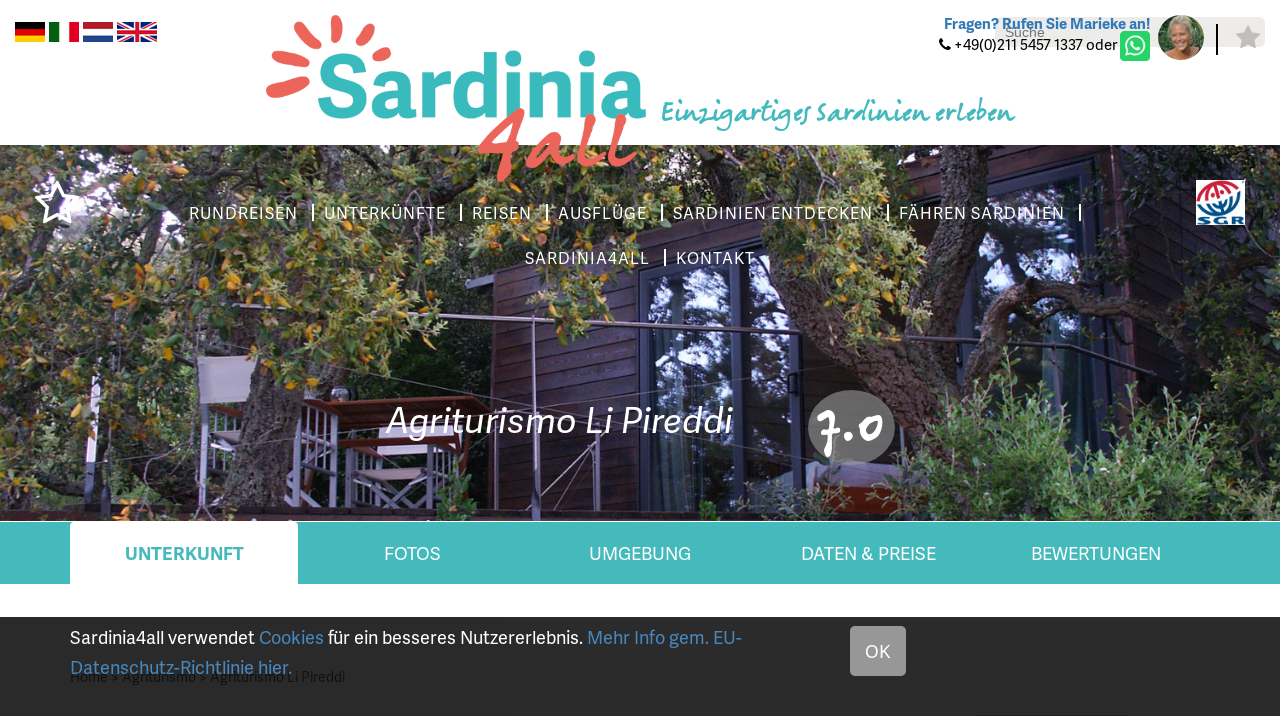

--- FILE ---
content_type: text/html; charset=UTF-8
request_url: https://www.sardinia4all.de/agriturismo-sardinien/agriturismo-li-pireddi-aglientu
body_size: 13352
content:
<!DOCTYPE html><html><head><title>Agriturismo Li Pireddi, Aglientu (Sardinien) &ndash; Sardinia4all.de</title><meta http-equiv="content-type" content="text/html;"><meta charset="UTF-8"><meta http-equiv="X-UA-Compatible" content="IE=edge"><meta http-equiv="expires" content="0"><meta name="author" content=""><meta name="revisit-after" content="3 days"><meta name="rating" content="Reizen"><meta name="viewport" content="width=device-width, initial-scale=1, user-scalable=no"><meta property="og:type" content="website"><meta property="og:title" content="Sardinia4all"><meta property="og:image" content="https://www.sardinia4all.com/webafbeeldingen/logoS4a.png"><meta http-equiv="Content-Language" content="DE"><meta http-equiv="Last-Update" content="2026-01-20T11:28:22+01:00"><meta name="title" content="Agriturismo Li Pireddi, Aglientu (Sardinien) &ndash; Sardinia4all.de"><meta name="keywords" content=""><meta name="description" content="Buchen Sie Agriturismo Li Pireddi in Aglientu auf Sardinien mit Sardinia4all. &#10003;Bauernhof mit Pool im Norden &#10003;Nat&uuml;rliche Umgebung &#10003;Strand 15 Minuten entfernt &#10003;Spa&szlig; f&uuml;r Familien mit Kindern"><!-- WIPED --><!-- WIPED --><!-- WIPED --><!-- WIPED --><!-- WIPED --><!-- WIPED --><!-- WIPED --><!-- WIPED --><!-- WIPED --><!-- WIPED --><script src="https://use.typekit.net/mcs8isb.js"></script><script>try{Typekit.load(
{ async: true }
);}catch(e){}</script><script>
  (function(i,s,o,g,r,a,m){i['GoogleAnalyticsObject']=r;i[r]=i[r]||function(){
  (i[r].q=i[r].q||[]).push(arguments)},i[r].l=1*new Date();a=s.createElement(o),
  m=s.getElementsByTagName(o)[0];a.async=1;a.src=g;m.parentNode.insertBefore(a,m)
  })(window,document,'script','https://www.google-analytics.com/analytics.js','ga');
 
  ga('create', 'UA-11480813-4', 'auto');
  ga('send', 'pageview');
 
</script><link href="https://ajax.googleapis.com/ajax/libs/jqueryui/1.10.4/themes/smoothness/jquery-ui.min.css" type="text/css" media="screen" rel="stylesheet"><link href="https://www.sardinia4all.de/cache/merge/a8a11e60c4ef7a94e311e9da63c01ae3.css" type="text/css" media="screen" rel="stylesheet"><link href="https://www.sardinia4all.de/cache/merge/5b5ad3817d66105657b0b9e04a0703be.css" type="text/css" media="all" rel="stylesheet"><script src="https://ajax.googleapis.com/ajax/libs/jquery/1.11.0/jquery.min.js"></script><script src="https://ajax.googleapis.com/ajax/libs/jqueryui/1.10.4/jquery-ui.min.js"></script><script src="https://www.sardinia4all.de/cache/merge/061add370fb20dea8993ca6e85a56fd6.js"></script><script src="https://www.sardinia4all.de/cache/merge/b6e07988bddc4118a312f71037bb4af3.js"></script></head><body lang="DE" data-entiteit="element" data-entiteitclass="AGR_LIPIREDDI" data-devicetype="STAND"><div class="BouwBlokPlugin_149"></div><script>(function(w,d,s,l,i){w[l]=w[l]||[];w[l].push({'gtm.start':
new Date().getTime(),event:'gtm.js'});var f=d.getElementsByTagName(s)[0],
j=d.createElement(s),dl=l!='dataLayer'?'&l='+l:'';j.async=true;j.src=
'https://www.googletagmanager.com/gtm.js?id='+i+dl;f.parentNode.insertBefore(j,f);
})(window,document,'script','dataLayer','GTM-WB4V993');</script><div class="BouwBlokHtml_394"><!-- Google Tag Manager (noscript) --><noscript><iframe src="https://www.googletagmanager.com/ns.html?id=GTM-WB4V993" height="0" width="0" style="display:none;visibility:hidden"></iframe></noscript><!-- End Google Tag Manager (noscript) --></div><div class="BouwBlokMobielMenu_398"><a href="#mobiel_menu_nav_398"><span class="top-bar"></span><span class="middle-bar"></span><span class="bottom-bar"></span></a><nav id="mobiel_menu_nav_398" class="bouwblokMobielMenuContent"><ul class="femenu uldepth"><li><a id="id_285" class="depth_1" href="https://www.sardinia4all.de//">Homepage</a></li><li><a id="id_297" class="depth_1" href="https://www.sardinia4all.de/urlaub-sardinien-buchen?nocache=true">Unterk&uuml;nfte auf Sardinien</a></li><li><a id="id_298" class="depth_1" href="https://www.sardinia4all.de/reisen-sardinien">Reisen Sardinien</a></li><li><a id="id_299" class="depth_1" href="https://www.sardinia4all.de/sardinien/rundreisen">Rundreisen Sardinien</a></li><li><a id="id_300" class="depth_1" href="https://www.sardinia4all.de/core.sym/fe/wizard/wizard.php?wizard_id=9&amp;entiteit_id=227&amp;wizard_reset=1">Rundreise zusammenstellen</a></li><li><a id="id_337" class="depth_1" href="https://www.sardinia4all.de/sardinien/ausfluge">Ausfl&uuml;ge Sardinien</a></li><li><a id="id_350" class="depth_1" href="https://www.sardinia4all.de/core.sym/fe/algemeen/email.php?formuliergroep_id=17&amp;formulier_id=47">F&auml;hren Sardinien</a></li><li><a id="id_351" class="depth_1" href="https://www.sardinia4all.de/sardinien/auto_vermietung">Mietwagen Sardinien</a></li><li><a id="id_301" class="depth_1" href="https://www.sardinia4all.de/sardinien">Entdecken Sie Sardinien</a></li><li><a id="id_303" class="depth_1" href="https://www.sardinia4all.de/uber-sardinia4all">&Uuml;ber Sardinia4all</a></li><li><a id="id_304" class="depth_1" href="https://www.sardinia4all.de/core.sym/fe/algemeen/email.php?formuliergroep_id=5&amp;formulier_id=21&amp;">Individuelles Angebot</a></li><li><a id="id_305" class="depth_1" href="https://www.sardinia4all.de/core.sym/fe/algemeen/email.php?formuliergroep_id=11&amp;formulier_id=40">Kontakt</a></li></ul></nav></div><div id="header-wrapper" class="position-relative container-fluid"><div class="row"><div id="lang-switch" class="align-left col-xs-12 col-sm-6"><div class="BouwBlokAfbeeldingLink_154"><div class="bb_afbeeldinglink"><a href="http://www.sardinia4all.de" target="_self"><img width="30" height="20" src="https://www.sardinia4all.de/cache/image/201708291510280.germanySmall_1504012228.png" alt="" title="" border="0"></a></div></div><div class="BouwBlokAfbeeldingLink_153"><div class="bb_afbeeldinglink"><a href="http://www.sardinia4all.it" target="_self"><img width="30" height="20" src="https://www.sardinia4all.de/cache/image/201708291510040.italieSmall_1504012204.png" alt="" title="" border="0"></a></div></div><div class="BouwBlokAfbeeldingLink_155"><div class="bb_afbeeldinglink"><a href="http://www.sardinia4all.com" target="_self"><img width="30" height="20" src="https://www.sardinia4all.de/cache/image/201708291506380.nederlandsSmall_1504011998.png" alt="" title="" border="0"></a></div></div><div class="BouwBlokAfbeeldingLink_156"><div class="bb_afbeeldinglink"><a href="http://www.sardinia4all.co.uk" target="_self"><img width="40" height="20" src="https://www.sardinia4all.de/cache/image/201708291510520.EnglandSmall_1504012252.png" alt="" title="" border="0"></a></div></div></div><div id="contact-top" class="align-right col-xs-12 col-sm-6"><div class="BouwBlokHtml_278"><div class="marieke-wrapper"><div class="marieke-text"><span class="vraag"><b><a href="/core.sym/fe/algemeen/email.php?formuliergroep_id=11&amp;formulier_id=40">Fragen? Rufen Sie Marieke an!</a></b></span><span class="telefoon"><i class="fa fa-phone" aria-hidden="true"></i> +49(0)211 5457 1337 oder <a href="https://wa.me/4921154571337?text=Hallo%20Sardinia4all,%20Ich%20bin%20%20..." target="_blank"><img width="30" height="30" src="https://www.sardinia4all.com/cache/image/whatsapp_1576499340.png" alt="" title="" border="0"></a></span></div><div class="marieke"><img class="img-circle img-responsive" src="/webafbeeldingen/marieke.jpg"></div></div><div class="buttons-top"><a class="phone" href="tel:+4921154571337"><i class="fa fa-phone" aria-hidden="true"></i></a><a class="star" href="/favorieten"><i class="fa fa-star" aria-hidden="true"></i></a></div></div></div></div><div class="position-absolute z15 width100p l0 container-fluid"><div class="row"><div class="col-sm-2"></div><div class="col-sm-8 algin-center"><div class="logo-wrapper"><div id="logo"><div class="BouwBlokAfbeeldingLink_297"><div class="bb_afbeeldinglink"><a href="/" target="_self"><img width="575" height="253" src="https://www.sardinia4all.de/cache/image/201703131602500.Sardinia4all_logo_pos_1489417370.png" alt="" title="" border="0"></a></div></div></div><div id="logo-quote"><div class="BouwBlokHtml_277"><span class="berrangerhand verdigris">Einzigartiges Sardinien erleben</span></div></div></div></div><div class="col-sm-2"></div></div></div><div class="row"><div id="zoeken-top" class="z15 align-right col-md-3 col-md-offset-9"><div id="bouwblokxhr_392" class="trip\bouwblok\entitylist\entitylist"><img src="/Images/loading.gif" class="bouwblok_xhr_laden"></div></div></div></div><div id="carousel-wrapper" class="position-relative"><div class="position-absolute z10 width100p l0"><div><div id="save-button" class="col-sm-1"><div id="bouwblokxhr_201" class="bouwblokxml2"><div id="vv_xslt_container_1" class="vv_xslt_container"><div class="bewaar"><div class="favorieten-knop"><div class="item-save"><a href="javascript:void(0);" class="element_favorieten" data-favorieten-id="1251"><span class="inactive-text"><i class="fa fa-star-o" aria-hidden="true"></i></span><span class="active-text"><i class="fa fa-star" aria-hidden="true"></i></span></a></div></div></div></div></div></div><div class="col-sm-10 header-menu align-center"><div class="BouwBlokMegaMenu_340"><span id="bouwblokFemenu_340-slider" class="bouwblokfemenu_header"></span><div class="bouwblokFemenuContent"><ul class="megamenu_340 uldepth sf-menu"><li id="mm_list_342" class="li_depth_0 megamenu_342" value="342" depth="0" contentdepth="0"><a id="id_342" class="depth_1" href="https://www.sardinia4all.de/sardinien/rundreisen">RUNDREISEN</a></li><li id="mm_list_260" class="li_depth_0 megamenu_260" value="260" depth="0" contentdepth="0"><a id="id_260" class="depth_1" href="https://www.sardinia4all.de/urlaub-sardinien-buchen?nocache=true">UNTERK&Uuml;NFTE</a></li><li id="mm_list_257" class="li_depth_0 megamenu_257" value="257" depth="0" contentdepth="0"><a id="id_257" class="depth_1" href="https://www.sardinia4all.de/reisen-sardinien?nocache=true">REISEN</a></li><li id="mm_list_275" class="li_depth_0 megamenu_275" value="275" depth="0" contentdepth="0"><a id="id_275" class="depth_1" href="https://www.sardinia4all.de/sardinien/ausfluge">AUSFL&Uuml;GE</a></li><li id="mm_list_265" class="li_depth_0 megamenu_265" value="265" depth="0" contentdepth="0"><a id="id_265" class="depth_1" href="https://www.sardinia4all.de/sardinien">SARDINIEN ENTDECKEN</a></li><li id="mm_list_266" class="li_depth_0 megamenu_266" value="266" depth="0" contentdepth="0"><a id="id_266" class="depth_1" href="https://www.sardinia4all.de//core.sym/fe/algemeen/email.php?formuliergroep_id=17&amp;formulier_id=47">F&Auml;HREN SARDINIEN</a></li><li id="mm_list_338" class="li_depth_0 megamenu_338" value="338" depth="0" contentdepth="0"><a id="id_338" class="depth_1" href="https://www.sardinia4all.de/uber-sardinia4all">SARDINIA4ALL</a></li><li id="mm_list_267" class="li_depth_0 megamenu_267" value="267" depth="0" contentdepth="0"><a id="id_267" class="depth_1" href="https://www.sardinia4all.de/core.sym/fe/algemeen/email.php?formuliergroep_id=11&amp;formulier_id=40">KONTAKT</a><div id="mm_container_267" class="sf-mega" parent="256"><ul class="megamenu_340 uldepth_1"><li id="mm_list_334" class="li_depth_1 megamenu_334" value="334" depth="1" contentdepth="2"><a id="id_334" class="depth_2" href="https://www.sardinia4all.de/disclaimer">IMPRESSUM</a></li><div class="content_container"></div></ul></div></li><div class="content_container"></div></ul></div></div></div><div id="partner-logo-top" class="col-sm-1 align-right"><div class="BouwBlokAfbeeldingLink_162"><div class="bb_afbeeldinglink"><a href="https://www.sgr.nl/" target="_blank"><img width="500" height="455" src="https://www.sardinia4all.de/cache/image/202308181551230.SGR%20logo%20kleur%20jpg_1436444170__fi_500x500x1x1_1692366683.jpg" alt="" title="" border="0"></a></div></div></div></div></div><!-- WIPED --><!-- WIPED --><div id="bouwblokxhr_198" class="bouwblokxml2"><div id="vv_xslt_container_2" class="vv_xslt_container"><div id="S4ALL_ELEMENT_RONDREIS"><div class="position-relative"></div></div><div id="S4ALL_ELEMENT_STANDAARD"><div class="position-relative"><div class="carousel-loading-overlay"><div class="loading-icon"><i class="fa fa-spinner" aria-hidden="true"></i></div></div><div class="caption-container position-absolute z10"><div class="container"><div class="row"><div class="col-xs-12"><div class="carousel-titel align-center"><span class="italic">Over de acco</span><span class="berrangerhand sardinie">Agriturismo Li Pireddi - Sardinien </span><span class="italic"></span></div></div></div></div></div><div class="owl-carousel owl-theme owl-carousel-main"><div><img src="https://www.sardinia4all.de/cache/image/441x1500_d896ba9836ca1735_1669982074.png"></div><div><img src="https://www.sardinia4all.de/cache/image/441x1500_d896ba9836ca1735_1669982074.png"></div></div><div class="cut-out glitter-co position-absolute z10"><div><div class="col-xs-6 no-pad-all align-right"><div class="color-bg"></div><div class="triangle-right-color"></div></div><div class="col-xs-6 no-pad-all align-left"><div class="triangle-left-color"></div><div class="color-bg"></div></div></div></div></div></div></div></div><div id="snelzoeker-wrapper"><div class="container"><div class="row"><div class="col-xs-12"><!-- WIPED --></div></div></div></div><div class="position-absolute z15 width100p l0 b0"><div id="bouwblokxhr_189" class="bouwblokxml2"><div id="vv_xslt_container_3" class="vv_xslt_container"><div class="acco-header align-center"><div class="container"><div class="row"><div class="col-xs-12"><span class="acco-info italic white">Agriturismo Li Pireddi</span><span class="light-circle berrangerhand white">7.0</span></div></div></div></div></div></div></div></div><div class="container"><!-- WIPED --></div><!-- WIPED --><!-- WIPED --><div id="main-wrapper"><div class="container"><div class="row"><div id="main-content" class="col-xs-12"><div class="init"><div class=""><div class="BouwBlokPlugin_200"></div></div><div class=""><div class="BouwBlokPlugin_381"></div></div></div><div class="TABS verdigris-bg full-width-bg mgbot80"><div class=""><div class="BouwBlokTabbladenInTabblad_183"><ul class="tabbladen_ul_183" data-tab-count="5"><li class="tabblad-item"><a class="tabblad" href="#Accommodatie">Unterkunft</a></li><li class="tabblad-item"><a class="tabblad" href="#Fotos">Fotos</a></li><li class="tabblad-item"><a class="tabblad" href="#Omgeving">Umgebung</a></li><li class="tabblad-item"><a class="tabblad" href="#Data_Prijzen">Daten &amp; Preise</a></li><li class="tabblad-item"><a class="tabblad" href="#Meningen">Bewertungen</a></li></ul></div></div></div><div class="TOP row"><div class="col-xs-12"><div class="bouwblokterugnaarzoekres" id="bouwblokterugnaarzoekres"></div></div><div class="col-xs-12 col-md-8"><div class="BouwblokKruimelpadNieuw_78"><div id="kruimelpadContainer"><a href="https://www.sardinia4all.de/" target="_self">Home</a><span class="separator"> &gt; </span><a href="/sardinien/agriturismo" target="_self">Agriturismo</a><span class="separator"> &gt; </span><a href="/agriturismo-sardinien/agriturismo-li-pireddi-aglientu" target="_self">Agriturismo Li Pireddi</a></div></div></div><div class="col-xs-12 col-md-4"><div id="bouwblokxhr_313" class="bouwblokxml2"><div id="vv_xslt_container_4" class="vv_xslt_container"><div class="data-prijzen button"><a href="https://www.sardinia4all.de/core.sym/fe/wizard/wizard.php?wizard_id=10&amp;entiteit_id=1251"><span>Anfragen</span><i class="fa fa-chevron-right" aria-hidden="true"></i></a></div></div></div></div></div><div class="Accommodatie bouwblokverzameling"><div class="L-COL"><div id="bouwblokxhr_186" class="bouwblokxml2"><div id="vv_xslt_container_5" class="vv_xslt_container"><div class="content-container"><div class="content-entry"><div class="row"><div class="col-xs-12"><h1 class="content-title h1-22px">Agriturimo Li Pireddi, Aglientu - Sardinien</h1></div></div><div class="row"><div class="col-xs-12"><div class="content-description">Sch&ouml;nes Bauernhaus im Norden Sardiniens, f&uuml;r einen Urlaub in einer naturbelassenen Kulturlandschaft, aber gleichzeitig in kurzer Entfernung zu sch&ouml;nen Str&auml;nden. Li Pireddi bietet einen Swimmingpool mit Kinderbecken, Sie k&ouml;nnen ein k&ouml;stliches Fr&uuml;hst&uuml;ck und Abendessen mit Produkten aus der Region genie&szlig;en und an verschiedenen Ausfl&uuml;gen teilnehmen, darunter ein Segelt&ouml;rn mit dem privaten Segelboot des Agriturismo.</div></div></div></div></div></div></div></div><div class="L-COL"><div id="bouwblokxhr_185" class="bouwblokxml2"><div id="vv_xslt_container_6" class="vv_xslt_container"><div class="content-container"><div class="content-entry"><div class="row"><div class="col-xs-12"><h3 class="content-title">Zimmer</h3></div></div><div class="row"><div class="col-xs-12"><div class="content-description">Dieser Agriturismo ist ideal, wenn Sie eine kleine, famili&auml;re Unterkunft auf der Insel suchen. Die sch&ouml;ne Lage inmitten eines uralten Eichen- und Steineichenwaldes, die gastfreundliche Familie, Tradition und Innovation machen diesen Agriturismo zu etwas ganz Besonderem. Auf der Farm Li Pireddi &uuml;bernachten Sie auf Bed &amp; Breakfast-Basis, k&ouml;nnen aber auf Wunsch auch ein Abendessen vor Ort tageweise zubuchen. Selbstverst&auml;ndlich stammen die meisten Zutaten f&uuml;r die Zubereitung der Speisen direkt vom eigenen Hof. Auch der Wein ist hausgemacht. Dieses Reiseziel ist auch ein wunderbarer Ort, um einen Tag am Pool oder mit einem Buch auf der Terrasse zu entspannen. Der Pool ist zweigeteilt, mit einem Erwachsenenbereich und einem Bereich mit einer maximalen Tiefe von 30 cm. f&uuml;r Kinder. Dar&uuml;ber hinaus gibt es noch mehr f&uuml;r junge G&auml;ste; Schaukeln, eine Kletterwand, eine Seilbahn und sogar ein Baumhaus!</div></div></div></div><div class="content-entry"><div class="row"><div class="col-xs-12"><h3 class="content-title">Zimmer</h3></div></div><div class="row"><div class="col-xs-12"><div class="content-description">Die Zimmer im Agriturismo Li Pireddi verf&uuml;gen jeweils &uuml;ber ein eigenes Bad und sind im Landhausstil eingerichtet. In einigen Zimmern ist es auch m&ouml;glich, ein Zustellbett aufzustellen, um ein Dreibettzimmer zu schaffen.</div></div></div></div><div class="content-entry"><div class="row"><div class="col-xs-12"><h3 class="content-title">Aktivit&auml;ten</h3></div></div><div class="row"><div class="col-xs-12"><div class="content-description">Auf einer H&ouml;he von 340 Metern &uuml;ber dem Meer liegt der Agriturismo Li Pireddi etwas au&szlig;erhalb der Kleinstadt Aglientu in der Provinz Olbia-Tempio. Dank seiner Lage in einem Naturschutzgebiet k&ouml;nnen Sie in der Umgebung wandern und Mountainbike fahren. Dar&uuml;ber hinaus werden auch Aktivit&auml;ten vom Bauernhof angeboten. Von Fahrradtouren und Ausfl&uuml;gen zu arch&auml;ologischen St&auml;tten rund um Tempio Pausania bis hin zu Ausfl&uuml;gen mit dem Segelboot von Li Pireddi, um die kristallklarsten Gew&auml;sser und die Maddalena-Inseln vom Wasser aus zu entdecken. Von der Unterkunft aus sind es 15 Autominuten zum Strand von Vignola Mare und in einer halben Stunde erreichen Sie die wundersch&ouml;ne Costa Paradiso.</div></div></div></div><div class="content-entry"><div class="row"><div class="col-xs-12"><h3 class="content-title">Einzigartiger Urlaubsort f&uuml;r&hellip;</h3></div></div><div class="row"><div class="col-xs-12"><div class="content-description">Agriturismo Li Pireddi: Perfekt f&uuml;r Paare, aber auch Familien mit Kindern werden hier eine tolle Zeit haben. Die Lage in der N&auml;he von Santa Teresa di Gallura sowie der bekannten Costa Smeralda und vielen Sehensw&uuml;rdigkeiten, die die Gallura zu bieten hat, sorgen f&uuml;r einen abwechslungsreichen Urlaub auf Sardinien. Eine &Uuml;bernachtung auf diesem Bauernhof ist auch w&auml;hrend einer Tour empfehlenswert!</div></div></div></div></div></div></div></div><div class="L-COL"><div id="bouwblokxhr_363" class="bouwblokxml2"><div id="vv_xslt_container_7" class="vv_xslt_container"><div class="content-container"><div class="content-entry"><h3 class="content-title">Faciliteiten</h3><div class="content-description text-cut">&bull; Parkplatz<br>&bull; Garten<br>&bull; Swimmingpool mit Kinderbecken<br>&bull; Solarium<br>&bull; W-LAN<br>&bull; R...<div class="text-cut-off-more"><span>Lesen Sie mehr</span></div></div><div class="content-entry-hide" style="display:none;">&bull; Parkplatz<br>&bull; Garten<br>&bull; Swimmingpool mit Kinderbecken<br>&bull; Solarium<br>&bull; W-LAN<br>&bull; Restaurant<br><br><b>Sportliche Aktivit&auml;ten in der Umgebung:</b><br>&bull; Jogging und Wandern<br>&bull; Mountainbiking<br>&bull; Reiten<br>&bull; Wassersport am Meer<div class="text-cut-off-more"><span>Weniger</span></div></div></div></div></div></div></div><div class="L-COL"><div id="bouwblokxhr_316" class="bouwblokxml2"><div id="vv_xslt_container_8" class="vv_xslt_container"><div class="google-maps" id="kaart"><div id="map-canvas"></div><script type="text/javascript">

				/**
				 * Laad Google Maps async in
				 */
				function loadScript() {
					var script = document.createElement('script');
					script.type = 'text/javascript';
					script.src = 'https://maps.googleapis.com/maps/api/js?v=3.exp' +
								'&signed_in=true&key=AIzaSyAzW6J4wdJ3-wX3GG_4pamZI2xNE5yogA4&callback=loadGoogleMaps';

					document.body.appendChild(script);
				}
				window.onload = loadScript();

				/**
				 * Google Maps wordt hier gedefinieerd
				 */
				function loadGoogleMaps() {
					var googleMap;
					var openWindow;

					var myStyles =[
						{
							featureType: "poi",
							elementType: "labels",
							stylers: [{ visibility: "off" }]
						}
					];

					bounds = new google.maps.LatLngBounds();
					var mapOptions = {
						zoom: 6,
						scrollwheel: false,
						mapTypeControl: true,
						panControl: false,
						scaleControl: false,
						streetViewControl: false,
						styles: myStyles,
					};

					googleMap = new google.maps.Map(document.getElementById("map-canvas"), mapOptions );

					

		var marker_1 = new google.maps.Marker();
		marker_1.setPosition(new google.maps.LatLng(41.035212,9.094614));
		marker_1.setTitle("");
		marker_1.setMap(googleMap);
		marker_1.setIcon("");
		bounds.extend(marker_1.position);

		var infoWindow_1 = new google.maps.InfoWindow();
		var content = '';
		infoWindow_1.setContent(content);
		google.maps.event.addListener ( marker_1, "click", function(){
			if(openwindow) {
				eval(openwindow).close();
			}

			openwindow = 'infoWindow_1';
			infoWindow_1.open( googleMap, marker_1);
		});
	

					var Coordinaten = [
						
									new google.maps.LatLng(41.035212,9.094614),
								
					];

					var mapLijn = new google.maps.Polyline({
						path: Coordinaten,
						geodisic: true,
						strokeColor: '',
						strokeOpacity: 1.0,
						strokeWeight: 4
					});

					mapLijn.setMap(googleMap);

					googleMap.setCenter(bounds.getCenter());
				}
			</script></div><div class="data-prijzen button"><a href="https://www.sardinia4all.de/core.sym/fe/wizard/wizard.php?wizard_id=10&amp;entiteit_id=1251"><span>Preis berechnen</span><i class="fa fa-chevron-right" aria-hidden="true"></i></a></div></div></div></div><div class="R-COL"><div id="bouwblokxhr_187" class="bouwblokxml2"><div id="vv_xslt_container_9" class="vv_xslt_container"><div class="img-container"><div class="lazy-wrapper " style="padding-bottom:75%"><img class="img-responsive border-radius b-lazy" data-src="https://www.sardinia4all.de/cache/image/201006292256410.sardinie_agriturismo_1436443922__fi_360x270x1x1.jpg" src="[data-uri]"></div></div></div></div></div><div class="R-COL"><div id="bouwblokxhr_190" class="bouwblokxml2"><div id="vv_xslt_container_10" class="vv_xslt_container"><div class="usp-divider"></div><div class="check-list"><div class="table_container"><span class="icon"><i aria-hidden="true" class="fa fa-check"></i></span>Pool: Ja</div><div class="table_container"><span class="icon"><i aria-hidden="true" class="fa fa-check"></i></span>Wi-Fi:  Ja</div><div class="table_container"><span class="icon"><i aria-hidden="true" class="fa fa-check"></i></span>Strand: 15 km</div><div class="table_container"><span class="icon"><i aria-hidden="true" class="fa fa-check"></i></span>Ort: 5 km
</div></div></div></div></div><div class="R-COL"><h2 class="header_bouwblok_class"><br>Fotos</h2><div id="bouwblokxhr_84" class="bouwblokxml2"><div id="vv_xslt_container_11" class="vv_xslt_container"><div class="row"><div class="col-md-3"><div class="foto"><div class="image-container"><div class="image-container-inner"><a class="lightbox-image" data-lightbox="image-9988" id="lightbox1" href="https://www.sardinia4all.de/cache/image/201006292256410.sardinie_agriturismo_1436443922.jpg"><img class="img-responsive" src="https://www.sardinia4all.de/cache/image/201006292256410.sardinie_agriturismo_1436443922.jpg" alt="Agriturismo Li Pireddi - Aglientu - Sardini&euml; "></a></div></div></div></div><div class="col-md-3"><div class="foto"><div class="image-container"><div class="image-container-inner"><a class="lightbox-image" data-lightbox="image-9988" id="lightbox2" href="https://www.sardinia4all.de/cache/image/16699799802agriturismo_1669979980.png"><img class="img-responsive" src="https://www.sardinia4all.de/cache/image/16699799802agriturismo_1669979980.png" alt="agriturismo li pireddi, sardinie - sardinia4all (8).png"></a></div></div></div></div><div class="col-md-3"><div class="foto"><div class="image-container"><div class="image-container-inner"><a class="lightbox-image" data-lightbox="image-9988" id="lightbox3" href="https://www.sardinia4all.de/cache/image/166997998011agriturism_1669979980.png"><img class="img-responsive" src="https://www.sardinia4all.de/cache/image/166997998011agriturism_1669979980.png" alt="agriturismo li pireddi, sardinie - sardinia4all (1).png"></a></div></div></div></div><div class="col-md-3"><div class="foto"><div class="image-container"><div class="image-container-inner"><a class="lightbox-image" data-lightbox="image-9988" id="lightbox4" href="https://www.sardinia4all.de/cache/image/166997998243agriturism_1669979982.png"><img class="img-responsive" src="https://www.sardinia4all.de/cache/image/166997998243agriturism_1669979982.png" alt="agriturismo li pireddi, sardinie - sardinia4all (25).png"></a></div></div></div></div><div class="col-md-3"><div class="foto"><div class="image-container"><div class="image-container-inner"><a class="lightbox-image" data-lightbox="image-9988" id="lightbox5" href="https://www.sardinia4all.de/cache/image/201006292259200.agriturismo_sardinie_1436443922.jpg"><img class="img-responsive" src="https://www.sardinia4all.de/cache/image/201006292259200.agriturismo_sardinie_1436443922.jpg" alt="Kamer - Agriturismo Li Pireddi - Aglientu - Sardini&euml;"></a></div></div></div></div><div class="col-md-3"><div class="foto"><div class="image-container"><div class="image-container-inner"><a class="lightbox-image" data-lightbox="image-9988" id="lightbox6" href="https://www.sardinia4all.de/cache/image/201006292300100.agriturismo_sardinie_2_1436443922.jpg"><img class="img-responsive" src="https://www.sardinia4all.de/cache/image/201006292300100.agriturismo_sardinie_2_1436443922.jpg" alt="Tuin - Agriturismo Li Pireddi - Aglientu - Sardini&euml;"></a></div></div></div></div><div class="col-md-3"><div class="foto"><div class="image-container"><div class="image-container-inner"><a class="lightbox-image" data-lightbox="image-9988" id="lightbox7" href="https://www.sardinia4all.de/cache/image/201006292301250.agriturismo_2_1436443922.jpg"><img class="img-responsive" src="https://www.sardinia4all.de/cache/image/201006292301250.agriturismo_2_1436443922.jpg" alt="Agriturismo Li Pireddi - Aglientu - Sardini&euml;"></a></div></div></div></div><div class="col-md-3"><div class="foto"><div class="image-container"><div class="image-container-inner"><a class="lightbox-image" data-lightbox="image-9988" id="lightbox8" href="https://www.sardinia4all.de/cache/image/166997998237agriturism_1669979982.png"><img class="img-responsive" src="https://www.sardinia4all.de/cache/image/166997998237agriturism_1669979982.png" alt="agriturismo li pireddi, sardinie - sardinia4all (23).png"></a></div></div></div></div><div class="col-md-3"><div class="foto"><div class="image-container"><div class="image-container-inner"><a class="lightbox-image" data-lightbox="image-9988" id="lightbox9" href="https://www.sardinia4all.de/cache/image/166997998239agriturism_1669979982.png"><img class="img-responsive" src="https://www.sardinia4all.de/cache/image/166997998239agriturism_1669979982.png" alt="agriturismo li pireddi, sardinie - sardinia4all (22).png"></a></div></div></div></div><div class="col-md-3"><div class="foto"><div class="image-container"><div class="image-container-inner"><a class="lightbox-image" data-lightbox="image-9988" id="lightbox10" href="https://www.sardinia4all.de/cache/image/166997998115agriturism_1669979981.png"><img class="img-responsive" src="https://www.sardinia4all.de/cache/image/166997998115agriturism_1669979981.png" alt="agriturismo li pireddi, sardinie - sardinia4all (40).png"></a></div></div></div></div><div class="col-md-3"><div class="foto"><div class="image-container"><div class="image-container-inner"><a class="lightbox-image" data-lightbox="image-9988" id="lightbox11" href="https://www.sardinia4all.de/cache/image/201006292302280.sardinie_vakantie_1436443922.jpg"><img class="img-responsive" src="https://www.sardinia4all.de/cache/image/201006292302280.sardinie_vakantie_1436443922.jpg" alt="Agriturismo Li Pireddi - Aglientu - Sardini&euml;"></a></div></div></div></div><div class="col-md-3"><div class="foto"><div class="image-container"><div class="image-container-inner"><a class="lightbox-image" data-lightbox="image-9988" id="lightbox12" href="https://www.sardinia4all.de/cache/image/201006292301560.vakantie_sardinie_1_1436443922.jpg"><img class="img-responsive" src="https://www.sardinia4all.de/cache/image/201006292301560.vakantie_sardinie_1_1436443922.jpg" alt="Kamer - Agriturismo Li Pireddi - Aglientu - Sardini&euml;"></a></div></div></div></div><div class="col-md-3"><div class="foto"><div class="image-container"><div class="image-container-inner"><a class="lightbox-image" data-lightbox="image-9988" id="lightbox13" href="https://www.sardinia4all.de/cache/image/166997998233agriturism_1669979982.png"><img class="img-responsive" src="https://www.sardinia4all.de/cache/image/166997998233agriturism_1669979982.png" alt="agriturismo li pireddi, sardinie - sardinia4all (31).png"></a></div></div></div></div><div class="col-md-3"><div class="foto"><div class="image-container"><div class="image-container-inner"><a class="lightbox-image" data-lightbox="image-9988" id="lightbox14" href="https://www.sardinia4all.de/cache/image/166997998126agriturism_1669979981.png"><img class="img-responsive" src="https://www.sardinia4all.de/cache/image/166997998126agriturism_1669979981.png" alt="agriturismo li pireddi, sardinie - sardinia4all (11).png"></a></div></div></div></div><div class="col-md-3"><div class="foto"><div class="image-container"><div class="image-container-inner"><a class="lightbox-image" data-lightbox="image-9988" id="lightbox15" href="https://www.sardinia4all.de/cache/image/166997998240agriturism_1669979982.png"><img class="img-responsive" src="https://www.sardinia4all.de/cache/image/166997998240agriturism_1669979982.png" alt="agriturismo li pireddi, sardinie - sardinia4all (10).png"></a></div></div></div></div><div class="col-md-3"><div class="foto"><div class="image-container"><div class="image-container-inner"><a class="lightbox-image" data-lightbox="image-9988" id="lightbox16" href="https://www.sardinia4all.de/cache/image/201006292300590.agriturismo_sardinie_1_1436443922.jpg"><img class="img-responsive" src="https://www.sardinia4all.de/cache/image/201006292300590.agriturismo_sardinie_1_1436443922.jpg" alt="Agriturismo Li Pireddi - Aglientu - Sardini&euml;"></a></div></div></div></div><div class="col-md-3"><div class="foto"><div class="image-container"><div class="image-container-inner"><a class="lightbox-image" data-lightbox="image-9988" id="lightbox17" href="https://www.sardinia4all.de/cache/image/166997998231agriturism_1669979982.png"><img class="img-responsive" src="https://www.sardinia4all.de/cache/image/166997998231agriturism_1669979982.png" alt="agriturismo li pireddi, sardinie - sardinia4all (30).png"></a></div></div></div></div><div class="col-md-3"><div class="foto"><div class="image-container"><div class="image-container-inner"><a class="lightbox-image" data-lightbox="image-9988" id="lightbox18" href="https://www.sardinia4all.de/cache/image/16699799805agriturismo_1669979980.png"><img class="img-responsive" src="https://www.sardinia4all.de/cache/image/16699799805agriturismo_1669979980.png" alt="agriturismo li pireddi, sardinie - sardinia4all (29).png"></a></div></div></div></div><div class="col-md-3"><div class="foto"><div class="image-container"><div class="image-container-inner"><a class="lightbox-image" data-lightbox="image-9988" id="lightbox19" href="https://www.sardinia4all.de/cache/image/166997998232agriturism_1669979982.png"><img class="img-responsive" src="https://www.sardinia4all.de/cache/image/166997998232agriturism_1669979982.png" alt="agriturismo li pireddi, sardinie - sardinia4all (6).png"></a></div></div></div></div><div class="col-md-3"><div class="foto"><div class="image-container"><div class="image-container-inner"><a class="lightbox-image" data-lightbox="image-9988" id="lightbox20" href="https://www.sardinia4all.de/cache/image/16699799803agriturismo_1669979980.png"><img class="img-responsive" src="https://www.sardinia4all.de/cache/image/16699799803agriturismo_1669979980.png" alt="agriturismo li pireddi, sardinie - sardinia4all (35).png"></a></div></div></div></div><div class="col-md-3"><div class="foto"><div class="image-container"><div class="image-container-inner"><a class="lightbox-image" data-lightbox="image-9988" id="lightbox21" href="https://www.sardinia4all.de/cache/image/16699799808agriturismo_1669979980.png"><img class="img-responsive" src="https://www.sardinia4all.de/cache/image/16699799808agriturismo_1669979980.png" alt="agriturismo li pireddi, sardinie - sardinia4all (26).png"></a></div></div></div></div><div class="col-md-3"><div class="foto"><div class="image-container"><div class="image-container-inner"><a class="lightbox-image" data-lightbox="image-9988" id="lightbox22" href="https://www.sardinia4all.de/cache/image/166997998114agriturism_1669979981.png"><img class="img-responsive" src="https://www.sardinia4all.de/cache/image/166997998114agriturism_1669979981.png" alt="agriturismo li pireddi, sardinie - sardinia4all (15).png"></a></div></div></div></div><div class="col-md-3"><div class="foto"><div class="image-container"><div class="image-container-inner"><a class="lightbox-image" data-lightbox="image-9988" id="lightbox23" href="https://www.sardinia4all.de/cache/image/166997998242agriturism_1669979982.png"><img class="img-responsive" src="https://www.sardinia4all.de/cache/image/166997998242agriturism_1669979982.png" alt="agriturismo li pireddi, sardinie - sardinia4all (12).png"></a></div></div></div></div><div class="col-md-3"><div class="foto"><div class="image-container"><div class="image-container-inner"><a class="lightbox-image" data-lightbox="image-9988" id="lightbox24" href="https://www.sardinia4all.de/cache/image/166997998241agriturism_1669979982.png"><img class="img-responsive" src="https://www.sardinia4all.de/cache/image/166997998241agriturism_1669979982.png" alt="agriturismo li pireddi, sardinie - sardinia4all (17).png"></a></div></div></div></div><div class="col-md-3"><div class="foto"><div class="image-container"><div class="image-container-inner"><a class="lightbox-image" data-lightbox="image-9988" id="lightbox25" href="https://www.sardinia4all.de/cache/image/16699799804agriturismo_1669979980.png"><img class="img-responsive" src="https://www.sardinia4all.de/cache/image/16699799804agriturismo_1669979980.png" alt="agriturismo li pireddi, sardinie - sardinia4all (2).png"></a></div></div></div></div><div class="col-md-3"><div class="foto"><div class="image-container"><div class="image-container-inner"><a class="lightbox-image" data-lightbox="image-9988" id="lightbox26" href="https://www.sardinia4all.de/cache/image/16699799806agriturismo_1669979980.png"><img class="img-responsive" src="https://www.sardinia4all.de/cache/image/16699799806agriturismo_1669979980.png" alt="agriturismo li pireddi, sardinie - sardinia4all (14).png"></a></div></div></div></div><div class="col-md-3"><div class="foto"><div class="image-container"><div class="image-container-inner"><a class="lightbox-image" data-lightbox="image-9988" id="lightbox27" href="https://www.sardinia4all.de/cache/image/166997998113agriturism_1669979981.png"><img class="img-responsive" src="https://www.sardinia4all.de/cache/image/166997998113agriturism_1669979981.png" alt="agriturismo li pireddi, sardinie - sardinia4all (7).png"></a></div></div></div></div><div class="col-md-3"><div class="foto"><div class="image-container"><div class="image-container-inner"><a class="lightbox-image" data-lightbox="image-9988" id="lightbox28" href="https://www.sardinia4all.de/cache/image/166997998119agriturism_1669979981.png"><img class="img-responsive" src="https://www.sardinia4all.de/cache/image/166997998119agriturism_1669979981.png" alt="agriturismo li pireddi, sardinie - sardinia4all (4).png"></a></div></div></div></div><div class="col-md-3"><div class="foto"><div class="image-container"><div class="image-container-inner"><a class="lightbox-image" data-lightbox="image-9988" id="lightbox29" href="https://www.sardinia4all.de/cache/image/16699799807agriturismo_1669979980.png"><img class="img-responsive" src="https://www.sardinia4all.de/cache/image/16699799807agriturismo_1669979980.png" alt="agriturismo li pireddi, sardinie - sardinia4all (32).png"></a></div></div></div></div><div class="col-md-3"><div class="foto"><div class="image-container"><div class="image-container-inner"><a class="lightbox-image" data-lightbox="image-9988" id="lightbox30" href="https://www.sardinia4all.de/cache/image/16699799809agriturismo_1669979980.png"><img class="img-responsive" src="https://www.sardinia4all.de/cache/image/16699799809agriturismo_1669979980.png" alt="agriturismo li pireddi, sardinie - sardinia4all (24).png"></a></div></div></div></div><div class="col-md-3"><div class="foto"><div class="image-container"><div class="image-container-inner"><a class="lightbox-image" data-lightbox="image-9988" id="lightbox31" href="https://www.sardinia4all.de/cache/image/166997998236agriturism_1669979982.png"><img class="img-responsive" src="https://www.sardinia4all.de/cache/image/166997998236agriturism_1669979982.png" alt="agriturismo li pireddi, sardinie - sardinia4all (34).png"></a></div></div></div></div><div class="col-md-3"><div class="foto"><div class="image-container"><div class="image-container-inner"><a class="lightbox-image" data-lightbox="image-9988" id="lightbox32" href="https://www.sardinia4all.de/cache/image/166997998010agriturism_1669979980.png"><img class="img-responsive" src="https://www.sardinia4all.de/cache/image/166997998010agriturism_1669979980.png" alt="agriturismo li pireddi, sardinie - sardinia4all (36).png"></a></div></div></div></div><div class="col-md-3"><div class="foto"><div class="image-container"><div class="image-container-inner"><a class="lightbox-image" data-lightbox="image-9988" id="lightbox33" href="https://www.sardinia4all.de/cache/image/166997998012agriturism_1669979980.png"><img class="img-responsive" src="https://www.sardinia4all.de/cache/image/166997998012agriturism_1669979980.png" alt="agriturismo li pireddi, sardinie - sardinia4all (42).png"></a></div></div></div></div><div class="col-md-3"><div class="foto"><div class="image-container"><div class="image-container-inner"><a class="lightbox-image" data-lightbox="image-9988" id="lightbox34" href="https://www.sardinia4all.de/cache/image/166997998128agriturism_1669979981.png"><img class="img-responsive" src="https://www.sardinia4all.de/cache/image/166997998128agriturism_1669979981.png" alt="agriturismo li pireddi, sardinie - sardinia4all (18).png"></a></div></div></div></div><div class="col-md-3"><div class="foto"><div class="image-container"><div class="image-container-inner"><a class="lightbox-image" data-lightbox="image-9988" id="lightbox35" href="https://www.sardinia4all.de/cache/image/166997998116agriturism_1669979981.png"><img class="img-responsive" src="https://www.sardinia4all.de/cache/image/166997998116agriturism_1669979981.png" alt="agriturismo li pireddi, sardinie - sardinia4all (37).png"></a></div></div></div></div><div class="col-md-3"><div class="foto"><div class="image-container"><div class="image-container-inner"><a class="lightbox-image" data-lightbox="image-9988" id="lightbox36" href="https://www.sardinia4all.de/cache/image/166997998120agriturism_1669979981.png"><img class="img-responsive" src="https://www.sardinia4all.de/cache/image/166997998120agriturism_1669979981.png" alt="agriturismo li pireddi, sardinie - sardinia4all (19).png"></a></div></div></div></div><div class="col-md-3"><div class="foto"><div class="image-container"><div class="image-container-inner"><a class="lightbox-image" data-lightbox="image-9988" id="lightbox37" href="https://www.sardinia4all.de/cache/image/166997998118agriturism_1669979981.png"><img class="img-responsive" src="https://www.sardinia4all.de/cache/image/166997998118agriturism_1669979981.png" alt="agriturismo li pireddi, sardinie - sardinia4all (16).png"></a></div></div></div></div><div class="col-md-3"><div class="foto"><div class="image-container"><div class="image-container-inner"><a class="lightbox-image" data-lightbox="image-9988" id="lightbox38" href="https://www.sardinia4all.de/cache/image/16699799801agriturismo_1669979980.png"><img class="img-responsive" src="https://www.sardinia4all.de/cache/image/16699799801agriturismo_1669979980.png" alt="agriturismo li pireddi, sardinie - sardinia4all (38).png"></a></div></div></div></div><div class="col-md-3"><div class="foto"><div class="image-container"><div class="image-container-inner"><a class="lightbox-image" data-lightbox="image-9988" id="lightbox39" href="https://www.sardinia4all.de/cache/image/166997998117agriturism_1669979981.png"><img class="img-responsive" src="https://www.sardinia4all.de/cache/image/166997998117agriturism_1669979981.png" alt="agriturismo li pireddi, sardinie - sardinia4all (21).png"></a></div></div></div></div><div class="col-md-3"><div class="foto"><div class="image-container"><div class="image-container-inner"><a class="lightbox-image" data-lightbox="image-9988" id="lightbox40" href="https://www.sardinia4all.de/cache/image/166997998130agriturism_1669979981.png"><img class="img-responsive" src="https://www.sardinia4all.de/cache/image/166997998130agriturism_1669979981.png" alt="agriturismo li pireddi, sardinie - sardinia4all (20).png"></a></div></div></div></div><div class="col-md-3"><div class="foto"><div class="image-container"><div class="image-container-inner"><a class="lightbox-image" data-lightbox="image-9988" id="lightbox41" href="https://www.sardinia4all.de/cache/image/166997998234agriturism_1669979982.png"><img class="img-responsive" src="https://www.sardinia4all.de/cache/image/166997998234agriturism_1669979982.png" alt="agriturismo li pireddi, sardinie - sardinia4all (39).png"></a></div></div></div></div><div class="col-md-3"><div class="foto"><div class="image-container"><div class="image-container-inner"><a class="lightbox-image" data-lightbox="image-9988" id="lightbox42" href="https://www.sardinia4all.de/cache/image/166997998129agriturism_1669979981.png"><img class="img-responsive" src="https://www.sardinia4all.de/cache/image/166997998129agriturism_1669979981.png" alt="agriturismo li pireddi, sardinie - sardinia4all (43).png"></a></div></div></div></div><div class="col-md-3"><div class="foto"><div class="image-container"><div class="image-container-inner"><a class="lightbox-image" data-lightbox="image-9988" id="lightbox43" href="https://www.sardinia4all.de/cache/image/166997998238agriturism_1669979982.png"><img class="img-responsive" src="https://www.sardinia4all.de/cache/image/166997998238agriturism_1669979982.png" alt="agriturismo li pireddi, sardinie - sardinia4all (41).png"></a></div></div></div></div></div></div></div></div><div class="R-COL"><div id="bouwblokxhr_191" class="bouwblokxml2"></div></div></div><div class="Fotos bouwblokverzameling"><div class=""><div id="bouwblokxhr_192" class="bouwblokxml2"><div id="vv_xslt_container_12" class="vv_xslt_container"><div class="row"><div class="col-sm-4 col-xs-12"><div class="thumbnail-img"><div class="lazy-wrapper " style="padding-bottom:75%"><img class="img-responsive b-lazy" data-src="https://www.sardinia4all.de/cache/image/201006292256410.sardinie_agriturismo_1436443922__fi_360x270x1x1.jpg" src="[data-uri]" alt="Agriturismo Li Pireddi - Aglientu - Sardini&euml; "></div></div></div><div class="col-sm-4 col-xs-12"><div class="thumbnail-img"><div class="lazy-wrapper " style="padding-bottom:75%"><img class="img-responsive b-lazy" data-src="https://www.sardinia4all.de/cache/image/16699799802agriturismo_1669979980__fi_360x270x1x1.png" src="[data-uri]" alt="agriturismo li pireddi, sardinie - sardinia4all (8).png"></div></div></div><div class="col-sm-4 col-xs-12"><div class="thumbnail-img"><div class="lazy-wrapper " style="padding-bottom:75%"><img class="img-responsive b-lazy" data-src="https://www.sardinia4all.de/cache/image/166997998011agriturism_1669979980__fi_360x270x1x1.png" src="[data-uri]" alt="agriturismo li pireddi, sardinie - sardinia4all (1).png"></div></div></div></div><div class="row"><div class="col-sm-4 col-xs-12"><div class="thumbnail-img"><div class="lazy-wrapper " style="padding-bottom:75%"><img class="img-responsive b-lazy" data-src="https://www.sardinia4all.de/cache/image/166997998243agriturism_1669979982__fi_360x270x1x1.png" src="[data-uri]" alt="agriturismo li pireddi, sardinie - sardinia4all (25).png"></div></div></div><div class="col-sm-4 col-xs-12"><div class="thumbnail-img"><div class="lazy-wrapper " style="padding-bottom:75%"><img class="img-responsive b-lazy" data-src="https://www.sardinia4all.de/cache/image/201006292259200.agriturismo_sardinie_1436443922__fi_360x270x1x1.jpg" src="[data-uri]" alt="Kamer - Agriturismo Li Pireddi - Aglientu - Sardini&euml;"></div></div></div><div class="col-sm-4 col-xs-12"><div class="thumbnail-img"><div class="lazy-wrapper " style="padding-bottom:75%"><img class="img-responsive b-lazy" data-src="https://www.sardinia4all.de/cache/image/201006292300100.agriturismo_sardinie_2_1436443922__fi_360x270x1x1.jpg" src="[data-uri]" alt="Tuin - Agriturismo Li Pireddi - Aglientu - Sardini&euml;"></div></div></div></div><div class="row"><div class="col-sm-4 col-xs-12"><div class="thumbnail-img"><div class="lazy-wrapper " style="padding-bottom:75%"><img class="img-responsive b-lazy" data-src="https://www.sardinia4all.de/cache/image/201006292301250.agriturismo_2_1436443922__fi_360x270x1x1.jpg" src="[data-uri]" alt="Agriturismo Li Pireddi - Aglientu - Sardini&euml;"></div></div></div><div class="col-sm-4 col-xs-12"><div class="thumbnail-img"><div class="lazy-wrapper " style="padding-bottom:75%"><img class="img-responsive b-lazy" data-src="https://www.sardinia4all.de/cache/image/166997998237agriturism_1669979982__fi_360x270x1x1.png" src="[data-uri]" alt="agriturismo li pireddi, sardinie - sardinia4all (23).png"></div></div></div><div class="col-sm-4 col-xs-12"><div class="thumbnail-img"><div class="lazy-wrapper " style="padding-bottom:75%"><img class="img-responsive b-lazy" data-src="https://www.sardinia4all.de/cache/image/166997998239agriturism_1669979982__fi_360x270x1x1.png" src="[data-uri]" alt="agriturismo li pireddi, sardinie - sardinia4all (22).png"></div></div></div></div><div class="row"><div class="col-sm-4 col-xs-12"><div class="thumbnail-img"><div class="lazy-wrapper " style="padding-bottom:75%"><img class="img-responsive b-lazy" data-src="https://www.sardinia4all.de/cache/image/166997998115agriturism_1669979981__fi_360x270x1x1.png" src="[data-uri]" alt="agriturismo li pireddi, sardinie - sardinia4all (40).png"></div></div></div><div class="col-sm-4 col-xs-12"><div class="thumbnail-img"><div class="lazy-wrapper " style="padding-bottom:75%"><img class="img-responsive b-lazy" data-src="https://www.sardinia4all.de/cache/image/201006292302280.sardinie_vakantie_1436443922__fi_360x270x1x1.jpg" src="[data-uri]" alt="Agriturismo Li Pireddi - Aglientu - Sardini&euml;"></div></div></div><div class="col-sm-4 col-xs-12"><div class="thumbnail-img"><div class="lazy-wrapper " style="padding-bottom:75%"><img class="img-responsive b-lazy" data-src="https://www.sardinia4all.de/cache/image/201006292301560.vakantie_sardinie_1_1436443922__fi_360x270x1x1.jpg" src="[data-uri]" alt="Kamer - Agriturismo Li Pireddi - Aglientu - Sardini&euml;"></div></div></div></div><div class="row"><div class="col-sm-4 col-xs-12"><div class="thumbnail-img"><div class="lazy-wrapper " style="padding-bottom:75%"><img class="img-responsive b-lazy" data-src="https://www.sardinia4all.de/cache/image/166997998233agriturism_1669979982__fi_360x270x1x1.png" src="[data-uri]" alt="agriturismo li pireddi, sardinie - sardinia4all (31).png"></div></div></div><div class="col-sm-4 col-xs-12"><div class="thumbnail-img"><div class="lazy-wrapper " style="padding-bottom:75%"><img class="img-responsive b-lazy" data-src="https://www.sardinia4all.de/cache/image/166997998126agriturism_1669979981__fi_360x270x1x1.png" src="[data-uri]" alt="agriturismo li pireddi, sardinie - sardinia4all (11).png"></div></div></div><div class="col-sm-4 col-xs-12"><div class="thumbnail-img"><div class="lazy-wrapper " style="padding-bottom:75%"><img class="img-responsive b-lazy" data-src="https://www.sardinia4all.de/cache/image/166997998240agriturism_1669979982__fi_360x270x1x1.png" src="[data-uri]" alt="agriturismo li pireddi, sardinie - sardinia4all (10).png"></div></div></div></div><div class="row"><div class="col-sm-4 col-xs-12"><div class="thumbnail-img"><div class="lazy-wrapper " style="padding-bottom:75%"><img class="img-responsive b-lazy" data-src="https://www.sardinia4all.de/cache/image/201006292300590.agriturismo_sardinie_1_1436443922__fi_360x270x1x1.jpg" src="[data-uri]" alt="Agriturismo Li Pireddi - Aglientu - Sardini&euml;"></div></div></div><div class="col-sm-4 col-xs-12"><div class="thumbnail-img"><div class="lazy-wrapper " style="padding-bottom:75%"><img class="img-responsive b-lazy" data-src="https://www.sardinia4all.de/cache/image/166997998231agriturism_1669979982__fi_360x270x1x1.png" src="[data-uri]" alt="agriturismo li pireddi, sardinie - sardinia4all (30).png"></div></div></div><div class="col-sm-4 col-xs-12"><div class="thumbnail-img"><div class="lazy-wrapper " style="padding-bottom:75%"><img class="img-responsive b-lazy" data-src="https://www.sardinia4all.de/cache/image/16699799805agriturismo_1669979980__fi_360x270x1x1.png" src="[data-uri]" alt="agriturismo li pireddi, sardinie - sardinia4all (29).png"></div></div></div></div><div class="row"><div class="col-sm-4 col-xs-12"><div class="thumbnail-img"><div class="lazy-wrapper " style="padding-bottom:75%"><img class="img-responsive b-lazy" data-src="https://www.sardinia4all.de/cache/image/166997998232agriturism_1669979982__fi_360x270x1x1.png" src="[data-uri]" alt="agriturismo li pireddi, sardinie - sardinia4all (6).png"></div></div></div><div class="col-sm-4 col-xs-12"><div class="thumbnail-img"><div class="lazy-wrapper " style="padding-bottom:75%"><img class="img-responsive b-lazy" data-src="https://www.sardinia4all.de/cache/image/16699799803agriturismo_1669979980__fi_360x270x1x1.png" src="[data-uri]" alt="agriturismo li pireddi, sardinie - sardinia4all (35).png"></div></div></div><div class="col-sm-4 col-xs-12"><div class="thumbnail-img"><div class="lazy-wrapper " style="padding-bottom:75%"><img class="img-responsive b-lazy" data-src="https://www.sardinia4all.de/cache/image/16699799808agriturismo_1669979980__fi_360x270x1x1.png" src="[data-uri]" alt="agriturismo li pireddi, sardinie - sardinia4all (26).png"></div></div></div></div><div class="row"><div class="col-sm-4 col-xs-12"><div class="thumbnail-img"><div class="lazy-wrapper " style="padding-bottom:75%"><img class="img-responsive b-lazy" data-src="https://www.sardinia4all.de/cache/image/166997998114agriturism_1669979981__fi_360x270x1x1.png" src="[data-uri]" alt="agriturismo li pireddi, sardinie - sardinia4all (15).png"></div></div></div><div class="col-sm-4 col-xs-12"><div class="thumbnail-img"><div class="lazy-wrapper " style="padding-bottom:75%"><img class="img-responsive b-lazy" data-src="https://www.sardinia4all.de/cache/image/166997998242agriturism_1669979982__fi_360x270x1x1.png" src="[data-uri]" alt="agriturismo li pireddi, sardinie - sardinia4all (12).png"></div></div></div><div class="col-sm-4 col-xs-12"><div class="thumbnail-img"><div class="lazy-wrapper " style="padding-bottom:75%"><img class="img-responsive b-lazy" data-src="https://www.sardinia4all.de/cache/image/166997998241agriturism_1669979982__fi_360x270x1x1.png" src="[data-uri]" alt="agriturismo li pireddi, sardinie - sardinia4all (17).png"></div></div></div></div><div class="row"><div class="col-sm-4 col-xs-12"><div class="thumbnail-img"><div class="lazy-wrapper " style="padding-bottom:75%"><img class="img-responsive b-lazy" data-src="https://www.sardinia4all.de/cache/image/16699799804agriturismo_1669979980__fi_360x270x1x1.png" src="[data-uri]" alt="agriturismo li pireddi, sardinie - sardinia4all (2).png"></div></div></div><div class="col-sm-4 col-xs-12"><div class="thumbnail-img"><div class="lazy-wrapper " style="padding-bottom:75%"><img class="img-responsive b-lazy" data-src="https://www.sardinia4all.de/cache/image/16699799806agriturismo_1669979980__fi_360x270x1x1.png" src="[data-uri]" alt="agriturismo li pireddi, sardinie - sardinia4all (14).png"></div></div></div><div class="col-sm-4 col-xs-12"><div class="thumbnail-img"><div class="lazy-wrapper " style="padding-bottom:75%"><img class="img-responsive b-lazy" data-src="https://www.sardinia4all.de/cache/image/166997998113agriturism_1669979981__fi_360x270x1x1.png" src="[data-uri]" alt="agriturismo li pireddi, sardinie - sardinia4all (7).png"></div></div></div></div><div class="row"><div class="col-sm-4 col-xs-12"><div class="thumbnail-img"><div class="lazy-wrapper " style="padding-bottom:75%"><img class="img-responsive b-lazy" data-src="https://www.sardinia4all.de/cache/image/166997998119agriturism_1669979981__fi_360x270x1x1.png" src="[data-uri]" alt="agriturismo li pireddi, sardinie - sardinia4all (4).png"></div></div></div><div class="col-sm-4 col-xs-12"><div class="thumbnail-img"><div class="lazy-wrapper " style="padding-bottom:75%"><img class="img-responsive b-lazy" data-src="https://www.sardinia4all.de/cache/image/16699799807agriturismo_1669979980__fi_360x270x1x1.png" src="[data-uri]" alt="agriturismo li pireddi, sardinie - sardinia4all (32).png"></div></div></div><div class="col-sm-4 col-xs-12"><div class="thumbnail-img"><div class="lazy-wrapper " style="padding-bottom:75%"><img class="img-responsive b-lazy" data-src="https://www.sardinia4all.de/cache/image/16699799809agriturismo_1669979980__fi_360x270x1x1.png" src="[data-uri]" alt="agriturismo li pireddi, sardinie - sardinia4all (24).png"></div></div></div></div><div class="row"><div class="col-sm-4 col-xs-12"><div class="thumbnail-img"><div class="lazy-wrapper " style="padding-bottom:75%"><img class="img-responsive b-lazy" data-src="https://www.sardinia4all.de/cache/image/166997998236agriturism_1669979982__fi_360x270x1x1.png" src="[data-uri]" alt="agriturismo li pireddi, sardinie - sardinia4all (34).png"></div></div></div><div class="col-sm-4 col-xs-12"><div class="thumbnail-img"><div class="lazy-wrapper " style="padding-bottom:75%"><img class="img-responsive b-lazy" data-src="https://www.sardinia4all.de/cache/image/166997998010agriturism_1669979980__fi_360x270x1x1.png" src="[data-uri]" alt="agriturismo li pireddi, sardinie - sardinia4all (36).png"></div></div></div><div class="col-sm-4 col-xs-12"><div class="thumbnail-img"><div class="lazy-wrapper " style="padding-bottom:75%"><img class="img-responsive b-lazy" data-src="https://www.sardinia4all.de/cache/image/166997998012agriturism_1669979980__fi_360x270x1x1.png" src="[data-uri]" alt="agriturismo li pireddi, sardinie - sardinia4all (42).png"></div></div></div></div><div class="row"><div class="col-sm-4 col-xs-12"><div class="thumbnail-img"><div class="lazy-wrapper " style="padding-bottom:75%"><img class="img-responsive b-lazy" data-src="https://www.sardinia4all.de/cache/image/166997998128agriturism_1669979981__fi_360x270x1x1.png" src="[data-uri]" alt="agriturismo li pireddi, sardinie - sardinia4all (18).png"></div></div></div><div class="col-sm-4 col-xs-12"><div class="thumbnail-img"><div class="lazy-wrapper " style="padding-bottom:75%"><img class="img-responsive b-lazy" data-src="https://www.sardinia4all.de/cache/image/166997998116agriturism_1669979981__fi_360x270x1x1.png" src="[data-uri]" alt="agriturismo li pireddi, sardinie - sardinia4all (37).png"></div></div></div><div class="col-sm-4 col-xs-12"><div class="thumbnail-img"><div class="lazy-wrapper " style="padding-bottom:75%"><img class="img-responsive b-lazy" data-src="https://www.sardinia4all.de/cache/image/166997998120agriturism_1669979981__fi_360x270x1x1.png" src="[data-uri]" alt="agriturismo li pireddi, sardinie - sardinia4all (19).png"></div></div></div></div><div class="row"><div class="col-sm-4 col-xs-12"><div class="thumbnail-img"><div class="lazy-wrapper " style="padding-bottom:75%"><img class="img-responsive b-lazy" data-src="https://www.sardinia4all.de/cache/image/166997998118agriturism_1669979981__fi_360x270x1x1.png" src="[data-uri]" alt="agriturismo li pireddi, sardinie - sardinia4all (16).png"></div></div></div><div class="col-sm-4 col-xs-12"><div class="thumbnail-img"><div class="lazy-wrapper " style="padding-bottom:75%"><img class="img-responsive b-lazy" data-src="https://www.sardinia4all.de/cache/image/16699799801agriturismo_1669979980__fi_360x270x1x1.png" src="[data-uri]" alt="agriturismo li pireddi, sardinie - sardinia4all (38).png"></div></div></div><div class="col-sm-4 col-xs-12"><div class="thumbnail-img"><div class="lazy-wrapper " style="padding-bottom:75%"><img class="img-responsive b-lazy" data-src="https://www.sardinia4all.de/cache/image/166997998117agriturism_1669979981__fi_360x270x1x1.png" src="[data-uri]" alt="agriturismo li pireddi, sardinie - sardinia4all (21).png"></div></div></div></div><div class="row"><div class="col-sm-4 col-xs-12"><div class="thumbnail-img"><div class="lazy-wrapper " style="padding-bottom:75%"><img class="img-responsive b-lazy" data-src="https://www.sardinia4all.de/cache/image/166997998130agriturism_1669979981__fi_360x270x1x1.png" src="[data-uri]" alt="agriturismo li pireddi, sardinie - sardinia4all (20).png"></div></div></div><div class="col-sm-4 col-xs-12"><div class="thumbnail-img"><div class="lazy-wrapper " style="padding-bottom:75%"><img class="img-responsive b-lazy" data-src="https://www.sardinia4all.de/cache/image/166997998234agriturism_1669979982__fi_360x270x1x1.png" src="[data-uri]" alt="agriturismo li pireddi, sardinie - sardinia4all (39).png"></div></div></div><div class="col-sm-4 col-xs-12"><div class="thumbnail-img"><div class="lazy-wrapper " style="padding-bottom:75%"><img class="img-responsive b-lazy" data-src="https://www.sardinia4all.de/cache/image/166997998129agriturism_1669979981__fi_360x270x1x1.png" src="[data-uri]" alt="agriturismo li pireddi, sardinie - sardinia4all (43).png"></div></div></div></div><div class="row"><div class="col-sm-4 col-xs-12"><div class="thumbnail-img"><div class="lazy-wrapper " style="padding-bottom:75%"><img class="img-responsive b-lazy" data-src="https://www.sardinia4all.de/cache/image/166997998238agriturism_1669979982__fi_360x270x1x1.png" src="[data-uri]" alt="agriturismo li pireddi, sardinie - sardinia4all (41).png"></div></div></div></div></div></div></div></div><div class="Omgeving bouwblokverzameling"><div class=""><div id="bouwblokxhr_375" class="bouwblokxml2"><div id="vv_xslt_container_13" class="vv_xslt_container"><div class="omgeving-wrapper"><h2>Agriturismo Li Pireddi</h2><div class="ligging-wrapper"><div class="plaats-wrapper"><div class="plaats"><div class="regio-ligging"><div class="regio-ligging"><div class="row"><div class="content-entry"><div class="col-xs-12"></div></div></div></div></div></div><div class="plaats"><div class="plaats-ligging"><div class="row"><div class="content-entry"><div class="col-xs-12"><h2 class="content-title">Aglientu</h2><div class="content-description">Aglientu liegt im Norden Sardiniens, inmitten einer Landschaft aus Granitfelsen, in geringer Entfernung zum Meer. Das kleine Dorf ist seit ungef&auml;hr einem Jahrhundert bewohnt, wenngleich die zahlreichen Nuraghen in der Region den Eindruck erwecken, es m&uuml;sste <br>bereits viel l&auml;nger her sein.<br></div></div></div></div></div><div class="regio-ligging"><div class="regio-ligging"><div class="row"><div class="content-entry"><div class="col-xs-12 col-sm-8"><h2 class="content-title">Die Provinz Olbia-Tempio im Norden Sardiniens</h2><div class="content-description">Die Gegend rund um Olbia ist aus touristischer Sicht die bekannteste Region der Insel, die aufgrund der unz&auml;hligen Buchten und sch&ouml;nen Sandstr&auml;nde wie keine andere zu <a href="https://www.sardinia4all.de/sardinien/olbia-tempio?vakantietype=33">Strandurlaub</a> einl&auml;dt. Die Gegend kennzeichnet sich durch eine reiche Vegetation und imposante Felsformationen, die zu dem au&szlig;ergew&ouml;hnlichen Charakter der Region beitragen. Olbia wird mehrmals w&ouml;chentlich von <a href="https://www.sardinia4all.de/sardinien/fluge">Fluggesellschaften aus aller Herren L&auml;nder</a> angeflogen. Au&szlig;erdem ist es die kleine Stadt t&auml;glich Ziel vieler <a href="https://www.sardinia4all.de/sardinien/fahren">F&auml;hrschiffe </a> aus Genua, Livorno, Piombino und Civitavecchia.<br></div></div><div class="col-xs-12 col-sm-4"><div class="content-image"><div class="lazy-wrapper " style="padding-bottom:75%"><img class="img-responsive b-lazy" data-src="https://www.sardinia4all.de/cache/image/480.5734767025089x640_21f1a5b89c5da150_1560426560__fi_360x270x1x1.png" src="[data-uri]" alt="Der Strand von La Cinta in San Teodoro im Nordost-Sardinien"></div></div></div></div></div></div></div><a class="toggleRegios button">Lees meer</a><div class="hideRegio" style="display:none;"><div class="regio-ligging"><div class="row"><div class="content-entry"><div class="col-xs-12 col-sm-8"><h2 class="content-title">Str&auml;nde</h2><div class="content-description">Die Smaragdk&uuml;ste der Costa Smeralda z&auml;hlt ohne Zweifel zu den bekanntesten Urlaubszielen Sardiniens. Bis Anfang der 1960er-Jahre gab es hier zwar eine wundersch&ouml;ne Natur, jedoch eine wenig ausgepr&auml;gte Infrastruktur. Der Besuch von Prinz Karim Aga Khan IV hat dies ver&auml;ndert. Beeindruckt von der unber&uuml;hrten Landschaft beschloss er, die Region zu erschlie&szlig;en. Gemeinsam mit den Architekten Busiri-Vici und Vietti entstand ein luxuri&ouml;ser Costa Smeralda-Baustil, der die Region innerhalb kurzer Zeit zu einem wundersch&ouml;nen, Luxus-Urlaubsziel f&uuml;r Touristen machte, mit Porto Cervo als ihr Zentrum. W&auml;hrend eines Aufenthalts in dieser Region im Nordosten Sardiniens, ist ein Besuch der Str&auml;nde Capriccioli, Romazzino und La Spiaggia del Principe ein Muss. Weitere wundersch&ouml;ne Str&auml;nde, worunter Brandinchi, das auch Tahiti genannt wird, finden Sie auf der Landzunge von Capo Coda Cavallo. <br></div></div><div class="col-xs-12 col-sm-4"><div class="content-image"><div class="lazy-wrapper " style="padding-bottom:75%"><img class="img-responsive b-lazy" data-src="https://www.sardinia4all.de/cache/image/480.5734767025089x640_474e94f6b6ac27c1_1560429752__fi_360x270x1x1.png" src="[data-uri]" alt="Gallura, Region Olbia Tempio in Nordost-Sardinien"></div></div></div></div></div></div></div><div class="hideRegio" style="display:none;"><div class="regio-ligging"><div class="row"><div class="content-entry"><div class="col-xs-12 col-sm-8"><h2 class="content-title">Das gibt es hier zu sehen</h2><div class="content-description">&bull; Der B&auml;renfelsen Roccia dell'Orso in Palau<br>&bull; Ein Vermentino-Weingut besuchen<br>&bull; Das Insel-Archipel von La Maddalena<br>&bull; Porto Raffael<br>&bull; Kleine Bergd&ouml;rfer wie San Pantaleo und das Granitst&auml;dtchen Tempio Pausania<br>&bull; Das Bergmassiv Monte Limbara<br>&bull;  Arch&auml;ologische Ausgrabungen rund um Arzachena<br>&bull;  Die Felsformationen bei Capo Testa<br>&bull;  Porto Cervo und die einmalige neosardische Architektur<br></div></div><div class="col-xs-12 col-sm-4"><div class="content-image"><div class="lazy-wrapper " style="padding-bottom:75%"><img class="img-responsive b-lazy" data-src="https://www.sardinia4all.de/cache/image/480.5734767025089x640_f89722e58135c348_1560429860__fi_360x270x1x1.png" src="[data-uri]" alt="Porto Cervo und die Kirche Stella Maris"></div></div></div></div></div></div></div><div class="hideRegio" style="display:none;"><div class="regio-ligging"><div class="row"><div class="content-entry"><div class="col-xs-12 col-sm-8"><h2 class="content-title">Freizeitaktivit&auml;ten</h2><div class="content-description">Wandern, Fahrradfahren, Moutainbiking, Reiten, Jeep Safaris und Wassersport. F&uuml;r (Kite-)Surfer ist <a href="https://www.sardinia4all.de/sardinien/olbia-tempio/porto-pollo">Porto Pollo</a> der angesagte Spot der Insel. Unweit von Porto Cervo liegt der 18-Loch Golfplatz Pevero Golf Club mit herrlichem Meerblick. Gerade in der Nebensaison ist die Gallura und die Costa Smeralda perfekt f&uuml;r wundersch&ouml;ne Autofahrten mit Panoramablicken durch eine au&szlig;ergew&ouml;hnliche Landschaft. </div></div><div class="col-xs-12 col-sm-4"><div class="content-image"><div class="lazy-wrapper " style="padding-bottom:75%"><img class="img-responsive b-lazy" data-src="https://www.sardinia4all.de/cache/image/480.5734767025089x640_1b730e7149f603ab_1560430170__fi_360x270x1x1.png" src="[data-uri]" alt="Surfen in Porto Pollo Sardinien"></div></div></div></div></div></div></div></div></div></div></div></div></div></div></div><div class="Data_Prijzen bouwblokverzameling"><div class=""><div id="bouwblokxhr_217" class="bouwblokxml2"><div id="vv_xslt_container_14" class="vv_xslt_container"><div class="content-container"><div class="row"><div class="col-xs-12 col-sm-6"></div><div class="col-xs-12 col-sm-6"><div class="content-entry"><div class="content-entry-title">Tarieven</div><div class="content-entry-descr">Die Preise verstehen sich pro Zimmer und Nacht inklusive Fr&uuml;hst&uuml;ck<br>Anreise: t&auml;glich<br>Mindestaufenthalt: 3 N&auml;chte<br><br><b>Kinder im Zustellbett: </b><br>&bull; 0 - 1 Jahr: 100 % Rabatt<br>&bull; 2 - 11 Jahre: 50 % Rabatt<br>&bull; 12 - 17 Jahre: 30 % Rabatt<br>Wir werden diesen Rabatt nach Eingang Ihrer Anfrage anwenden<br><br><b>Zus&auml;tzliche Optionen:</b><br>&bull; Halbpension (inkl. Getr&auml;nke): 30 &euro; pro Person<br><br><b>An- und Abreise:</b><br>&bull; Check-in: 16:00 &ndash; 20:30 Uhr &ndash; Check-out: 11:00 Uhr</div></div></div></div></div></div></div></div></div><div class="Meningen bouwblokverzameling"><div class=""><div id="bouwblokxhr_195" class="bouwblokxml2"><div id="vv_xslt_container_15" class="vv_xslt_container"><div class="row"><div class="col-xs-12"><div class="beoordeling_tekst"><div class="row"><div class="col-xs-12 col-sm-4"><span>Agriturismo Li Pireddi</span></div><div class="col-xs-12 col-sm-4"><span>Reviews: 1</span></div><div class="col-xs-12 col-sm-4"><span class="light-circle berrangerhand verdigris-bg white">7.0</span></div></div></div></div></div></div></div></div></div><div class="WHITE_TRIANGLE pd-top20"><div class=""><div class="BouwBlokHtml_204"><div class="triangle-container"><img class="img-responsive triangle-wh triangle" src="/webafbeeldingen/triangle_white.png"></div></div></div></div><div class="LEUK glitter-bg full-width-bg pd45"><div class="verdigris"><h2 class="header_bouwblok_class">Vielleicht ist das auch etwas f&uuml;r Sie?</h2><div id="bouwblokxhr_319" class="bouwblokxml2"><div id="vv_xslt_container_16" class="vv_xslt_container"><div class="container"><div class="row"><div class="col-xs-12 col-sm-6 col-md-4"><div class="selector-blok"><div class="block-image position-relative"><a class="block-link" href="/agriturismo/agriturismo-il-muto-di-gallura"><div class="lazy-wrapper " style="padding-bottom:75%"><img class=" b-lazy" data-src="https://www.sardinia4all.de/cache/image/14567539735agriturismo_1456753973__fi_360x270x1x1.jpg" src="[data-uri]" alt="Agriturismo Il Muto di Gallura"></div></a><div class="favoriet position-absolute"><div class="bewaar"><div class="favorieten-knop"><div class="item-save"><a href="javascript:void(0);" class="element_favorieten" data-favorieten-id="1685"><span class="inactive-text"><i class="fa fa-star-o" aria-hidden="true"></i></span><span class="active-text"><i class="fa fa-star" aria-hidden="true"></i></span></a></div></div></div></div><div class="beoordeling-block position-absolute"><div class="beoor-wrap position-relative"><img src="/webafbeeldingen/cijfer_label.png"><span class="beoordeling position-absolute">8.7</span></div></div></div><a class="block-link" href="/agriturismo/agriturismo-il-muto-di-gallura"><div class="onder"><div class="selector-titel-wrap"><h4 class="selector-titel">Agriturismo Il Muto di Gallura</h4><h5 class="selector-gebied test">Aggius - Sardinien</h5></div><div class="block-description"><div class="table_container"><span class="icon"><i aria-hidden="true" class="fa fa-check"></i></span>Pool: Ja</div><div class="table_container"><span class="icon"><i aria-hidden="true" class="fa fa-check"></i></span>Wi-Fi: Ja</div><div class="table_container"><span class="icon"><i aria-hidden="true" class="fa fa-check"></i></span>Strand: 29 km.</div><div class="table_container"><span class="icon"><i aria-hidden="true" class="fa fa-check"></i></span>Ort: 1 km.</div></div><div class="onder-wrapper"><div class="align-left"><div class="vanaf berrangerhand">ab</div><div class="euro">&euro;</div><div class="prijs prijs-decimalen">42,-</div></div><div class="align-right"><span class="button">Anzeigen<i class="fa fa-chevron-right" aria-hidden="true"></i></span></div></div></div></a></div></div><div class="col-xs-12 col-sm-6 col-md-4"><div class="selector-blok"><div class="block-image position-relative"><a class="block-link" href="/agriturismo/agriturismo-tenuta-pilastru"><div class="lazy-wrapper " style="padding-bottom:75%"><img class=" b-lazy" data-src="https://www.sardinia4all.de/cache/image/201208071355020.tenuta_pilastru_sardinie_1436444031__fi_360x270x1x1.jpg" src="[data-uri]" alt="Tenuta Pilastru"></div></a><div class="favoriet position-absolute"><div class="bewaar"><div class="favorieten-knop"><div class="item-save"><a href="javascript:void(0);" class="element_favorieten" data-favorieten-id="1316"><span class="inactive-text"><i class="fa fa-star-o" aria-hidden="true"></i></span><span class="active-text"><i class="fa fa-star" aria-hidden="true"></i></span></a></div></div></div></div><div class="beoordeling-block position-absolute"><div class="beoor-wrap position-relative"><img src="/webafbeeldingen/cijfer_label.png"><span class="beoordeling position-absolute">8.7</span></div></div></div><a class="block-link" href="/agriturismo/agriturismo-tenuta-pilastru"><div class="onder"><div class="selector-titel-wrap"><h4 class="selector-titel">Country Resort Tenuta Pilastru</h4><h5 class="selector-gebied test">Arzachena - Sardinien</h5></div><div class="block-description"><div class="table_container"><span class="icon"><i aria-hidden="true" class="fa fa-check"></i></span>Pool: Ja</div><div class="table_container"><span class="icon"><i aria-hidden="true" class="fa fa-check"></i></span>Wi-Fi: Ja</div><div class="table_container"><span class="icon"><i aria-hidden="true" class="fa fa-check"></i></span>Strand: 15 km.</div><div class="table_container"><span class="icon"><i aria-hidden="true" class="fa fa-check"></i></span>Ort: 7 km.</div></div><div class="onder-wrapper"><div class="align-left"><div class="vanaf berrangerhand">ab</div><div class="euro">&euro;</div><div class="prijs prijs-decimalen">70,-</div></div><div class="align-right"><span class="button">Anzeigen<i class="fa fa-chevron-right" aria-hidden="true"></i></span></div></div></div></a></div></div><div class="col-xs-12 col-sm-6 col-md-4"><div class="selector-blok"><div class="block-image position-relative"><a class="block-link" href="/agriturismo/agriturismo-la-quercia-della-gallura"><div class="lazy-wrapper " style="padding-bottom:75%"><img class=" b-lazy" data-src="https://www.sardinia4all.de/cache/image/201209041315290.Agriturismo La Quercia Gallura - Sardinie_1436444032__fi_360x270x1x1.jpg" src="[data-uri]" alt="Agr La Quercia Gallura"></div></a><div class="favoriet position-absolute"><div class="bewaar"><div class="favorieten-knop"><div class="item-save"><a href="javascript:void(0);" class="element_favorieten" data-favorieten-id="1472"><span class="inactive-text"><i class="fa fa-star-o" aria-hidden="true"></i></span><span class="active-text"><i class="fa fa-star" aria-hidden="true"></i></span></a></div></div></div></div><div class="beoordeling-block position-absolute"><div class="beoor-wrap position-relative"><img src="/webafbeeldingen/cijfer_label.png"><span class="beoordeling position-absolute">8.3</span></div></div></div><a class="block-link" href="/agriturismo/agriturismo-la-quercia-della-gallura"><div class="onder"><div class="selector-titel-wrap"><h4 class="selector-titel">Agriturismo La Quercia della Gallura</h4><h5 class="selector-gebied test">Luogosanto - Sardinien</h5></div><div class="block-description"><div class="table_container"><span class="icon"><i aria-hidden="true" class="fa fa-check"></i></span>Pool: Ja</div><div class="table_container"><span class="icon"><i aria-hidden="true" class="fa fa-check"></i></span>Wi-Fi: Ja</div><div class="table_container"><span class="icon"><i aria-hidden="true" class="fa fa-check"></i></span>Strand: 25 km.</div><div class="table_container"><span class="icon"><i aria-hidden="true" class="fa fa-check"></i></span>Ort: 5 km.
</div></div><div class="onder-wrapper"><div class="align-left"><div class="vanaf berrangerhand">ab</div><div class="euro">&euro;</div><div class="prijs prijs-decimalen">58,-</div></div><div class="align-right"><span class="button">Anzeigen<i class="fa fa-chevron-right" aria-hidden="true"></i></span></div></div></div></a></div></div></div></div></div></div></div></div><div class="FEATURED"><div class=""><div id="bouwblokxhr_254" class="bouwblokxml2"></div></div></div><div class="GLITTER_TRIANGLE mgtop-10"><div class=""><div class="BouwBlokHtml_203"><div class="triangle-container"><img class="img-responsive triangle-gl triangle" src="/webafbeeldingen/triangle_lightblue.png"></div></div></div></div><div class="VERVOER pd-top15"><div class=""><h2 class="header_bouwblok_class">Transport</h2><div id="bouwblokxhr_212" class="bouwblokboekxml"><div id="vv_xslt_container_17" class="vv_xslt_container"><div class="vervoer-wrapper"><div><div class="row"><div class="col-xs-12 col-sm-4"><div class="vervoer-blok"><a href="/sardinien/fluge"><div class="row"><div class="col-xs-4 no-pad-right"><div class="lazy-wrapper " style="padding-bottom:100%"><img class="img-responsive b-lazy" data-src="https://www.sardinia4all.de/cache/image/14823351671vluchtpng_1482335167__fi_108x108x1x1.png" src="[data-uri]"></div></div><div class="col-xs-8"><h5>Flug nach Sardinien</h5><p>Fl&uuml;ge nach Sardinien - Linienfl&uuml;ge, Ferienflieger und Billigflug-Gesellschaften steuern die Insel vo...</p><div class="pijl-wrapper"><div class="pijl"><i class="fa fa-chevron-right" aria-hidden="true"></i></div></div></div></div></a></div></div><div class="col-xs-12 col-sm-4"><div class="vervoer-blok"><a href="/sardinien/fahren"><div class="row"><div class="col-xs-4 no-pad-right"><div class="lazy-wrapper " style="padding-bottom:100%"><img class="img-responsive b-lazy" data-src="https://www.sardinia4all.de/cache/image/14823351683bootpng_1482335168__fi_108x108x1x1.png" src="[data-uri]"></div></div><div class="col-xs-8"><h5>F&auml;hre nach Sardinien</h5><p>Bevorzugen Sie einen Urlaub auf Sardinien mit dem eigenen Auto? Vom italienischen Festland k&ouml;nnen Si...</p><div class="pijl-wrapper"><div class="pijl"><i class="fa fa-chevron-right" aria-hidden="true"></i></div></div></div></div></a></div></div><div class="col-xs-12 col-sm-4"><div class="vervoer-blok"><a href="/sardinien/auto_vermietung"><div class="row"><div class="col-xs-4 no-pad-right"><div class="lazy-wrapper " style="padding-bottom:100%"><img class="img-responsive b-lazy" data-src="https://www.sardinia4all.de/cache/image/14823351682autopng_1482335168__fi_108x108x1x1.png" src="[data-uri]"></div></div><div class="col-xs-8"><h5>Mietwagen auf Sardinien</h5><p>Sardinia4all empfiehlt Sunny Cars Autovermietung. Ein sehr zuverl&auml;ssiger Lieferant f&uuml;r ein all-inclu...</p><div class="pijl-wrapper"><div class="pijl"><i class="fa fa-chevron-right" aria-hidden="true"></i></div></div></div></div></a></div></div></div></div></div></div></div></div></div></div></div></div></div><div id="footer-wrapper" class="verdigris-bg"><div class="container"><div class="row"><div class="col-md-4 col-sm-12 col-xs-12 first-column"><div class="row"><div class="col-xs-12"><div class="BouwBlokAfbeeldingLink_168"><div class="bb_afbeeldinglink"><a href="/" target="_self"><img width="366" height="161" src="https://www.sardinia4all.de/cache/image/201702060955390.Sardinia4all_logo_diap_1478009023_1486371339.png" alt="" title="" border="0"></a></div></div></div><div class="col-xs-12"><div class="BouwBlokHtml_280"><span class="berrangerhand">Folgen Sie uns auf</span></div></div><div class="col-xs-12 social-media"><div class="BouwBlokAfbeeldingLink_444"><div class="bb_afbeeldinglink"><a href="https://www.facebook.com/sardinia4all.de/" target="_blank"><img width="64" height="64" src="https://www.sardinia4all.de/cache/image/201812311222060.facebook_1546255326.png" alt="" title="" border="0"></a></div></div><div class="BouwBlokAfbeeldingLink_445"><div class="bb_afbeeldinglink"><a href="https://www.instagram.com/sardinia4all.de/" target="_blank"><img width="64" height="64" src="https://www.sardinia4all.de/cache/image/201812311222230.instagram_1546255343.png" alt="" title="" border="0"></a></div></div><div class="BouwBlokAfbeeldingLink_446"><div class="bb_afbeeldinglink"><a href="https://twitter.com/Sardinia4all_de" target="_blank"><img width="64" height="64" src="https://www.sardinia4all.de/cache/image/201812311222380.twitter_1546255358.png" alt="" title="" border="0"></a></div></div><div class="BouwBlokAfbeeldingLink_447"><div class="bb_afbeeldinglink"><a href="https://nl.pinterest.com/sardinia4allde/" target="_blank"><img width="64" height="64" src="https://www.sardinia4all.de/cache/image/201812311222500.pinterest_1546255370.png" alt="" title="" border="0"></a></div></div></div></div></div><div class="col-md-3 col-md-push-5 col-sm-12 col-xs-12 third-column"><div class="BouwBlokHtml_282"><div class="row"><div class="col-xs-12"><h3 class="berrangerhand white">Kundenbewertungen</h3></div><div class="col-xs-12"><span class="light-circle berrangerhand white">4,9</span><span class="tp">TRUST PILOT</span></div><div class="col-xs-12"><span class="midden"> 588 kunden haben Sardinia4all ein Rating von 4,9 von 5,0 gegeben.</span></div><div class="col-xs-12"><span class="reviews"><a href="https://de.trustpilot.com/review/sardinia4all.com?languages=all" target="_blank">Lesen Sie die Bewertungen</a></span></div></div></div></div><div class="col-md-5 col-md-pull-3 col-sm-12 col-xs-12 second-column"><div class="BouwBlokHtml_281"><div class="row"><div class="col-xs-12"><h3 class="berrangerhand white">Warum Sardinia4all</h3></div><div class="col-xs-12"><i class="fa fa-check white" aria-hidden="true"></i> Pers&ouml;nliche, fachkundige Beratung</div><div class="col-xs-12"><i class="fa fa-check white" aria-hidden="true"></i> Experten mit besten Kenntnissen &uuml;ber Sardinien</div><div class="col-xs-12"><i class="fa fa-check white" aria-hidden="true"></i> Ma&szlig;geschneiderte Reisen, speziell f&uuml;r Sie</div><div class="col-xs-12"><i class="fa fa-check white" aria-hidden="true"></i> Wir machen <a href="https://www.sardinia4all.de/sardinien">Sardinien</a> zu einem unvergesslichen Erlebnis!</div></div></div></div></div><div class="row"><div class="col-sm-4 col-xs-12"><div class="BouwBlokHtml_163"><div class="disclaimer"><span>&copy; 2021 Sardinia4all</span><span><a href="/disclaimer">Disclaimer</a></span><span><a href="/terms-conditions">Terms &amp; Conditions</a></span><br><span><a href="/transport">Transport</a></span><span><a href="/faq-sardinia4all">FAQ</a></span><span><a href="/core.sym/fe/algemeen/email.php?formuliergroep_id=11&amp;formulier_id=40">Contact</a></span></div></div></div><div class="col-sm-8 col-xs-12 align-right"><div class="BouwBlokAfbeeldingLink_162"><div class="bb_afbeeldinglink"><a href="https://www.sgr.nl/" target="_blank"><img width="500" height="455" src="https://www.sardinia4all.de/cache/image/202308181551230.SGR%20logo%20kleur%20jpg_1436444170__fi_500x500x1x1_1692366683.jpg" alt="" title="" border="0"></a></div></div></div></div></div></div><div class="BouwBlokHtml_279"><div id="cookieHTML"><div class="cookieHTML-container"><div class="container"><div class="row"><div class="col-xs-8"><div class="header-cookie">
                        Sardinia4all verwendet <a href="https://www.sardinia4all.de/info/cookieverklaring" target="_blank">Cookies</a> f&uuml;r ein besseres Nutzererlebnis. <a href="https://www.sardinia4all.de/disclaimer" target="_blank"> Mehr Info gem. EU-Datenschutz-Richtlinie hier.</a><br><br></div><div class="content-cookie"></div></div><div class="col-xs-4"><a title="Sluiten" class="close-cross remove-cookieHTML" href="#">OK</a></div><div class="clearfix"></div></div></div></div></div></div><div class="BouwBlokPlugin_161"></div><!-- WIPED --><!-- WIPED --><!-- WIPED --><!-- WIPED --><!-- WIPED --><!-- WIPED --><!-- WIPED --><!-- WIPED --><!-- WIPED --><!-- WIPED --><!-- WIPED --><!-- WIPED --><div id="empty_cache_button" class="FEknop"></div></body></html><!-- - - - - - - - - - - - - - - - --><!--   (c) 1TIS 2007 - 2021         --><!--       www.1tis.nl              --><!-- - - - - - - - - - - - - - - -  --><!-- cacheKey [7_a16f0316e9ababcccacf65400b351da7.6972c699f20ba0bd3b7dfca5725fcaa4] --><!-- host [s4a-vps] -->